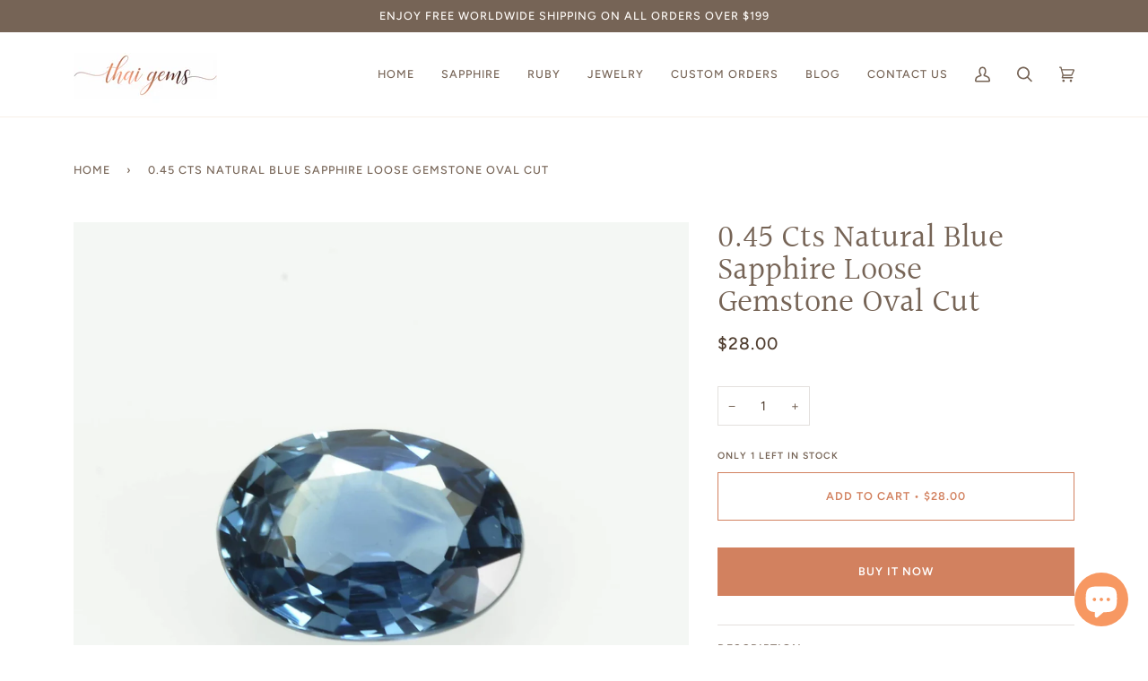

--- FILE ---
content_type: text/css
request_url: https://www.thaigems.com/cdn/shop/t/2/assets/font-settings.css?v=107569920846369742611759332811
body_size: 417
content:
@font-face{font-family:Halant;font-weight:400;font-style:normal;font-display:swap;src:url(//www.thaigems.com/cdn/fonts/halant/halant_n4.7a3ca1dd5e401bca6e0e60419988fc6cfb4396fb.woff2?h1=dGhhaWdlbXMuY29t&h2=dGhhaWdlbXNzaG9wLmFjY291bnQubXlzaG9waWZ5LmNvbQ&hmac=92fbef6c31dccfe7b93f272e73cbace0b01c55cf9928e1af03150b282d49991f) format("woff2"),url(//www.thaigems.com/cdn/fonts/halant/halant_n4.38c179b4994871894f8956587b45f527a9326a7a.woff?h1=dGhhaWdlbXMuY29t&h2=dGhhaWdlbXNzaG9wLmFjY291bnQubXlzaG9waWZ5LmNvbQ&hmac=5fe85f6776095c68f12565d67bfa7dc7d3a921e3f47a8e4ab88ac15341c10b48) format("woff")}@font-face{font-family:Figtree;font-weight:400;font-style:normal;font-display:swap;src:url(//www.thaigems.com/cdn/fonts/figtree/figtree_n4.3c0838aba1701047e60be6a99a1b0a40ce9b8419.woff2?h1=dGhhaWdlbXMuY29t&h2=dGhhaWdlbXNzaG9wLmFjY291bnQubXlzaG9waWZ5LmNvbQ&hmac=16c2a752d7628c7a7a19663e8595ca566b5d029b306fd6e0ffd93b22068ad9e7) format("woff2"),url(//www.thaigems.com/cdn/fonts/figtree/figtree_n4.c0575d1db21fc3821f17fd6617d3dee552312137.woff?h1=dGhhaWdlbXMuY29t&h2=dGhhaWdlbXNzaG9wLmFjY291bnQubXlzaG9waWZ5LmNvbQ&hmac=b797b8af32659bda1a2bcac4bc63d48f813e19c7c871f0d4e742e32ba035f4ff) format("woff")}@font-face{font-family:Figtree;font-weight:500;font-style:normal;font-display:swap;src:url(//www.thaigems.com/cdn/fonts/figtree/figtree_n5.3b6b7df38aa5986536945796e1f947445832047c.woff2?h1=dGhhaWdlbXMuY29t&h2=dGhhaWdlbXNzaG9wLmFjY291bnQubXlzaG9waWZ5LmNvbQ&hmac=cbf9045d4ba29e0ead3dc20ff803ff3c8e792ede80969969ba6da0f8afcafacd) format("woff2"),url(//www.thaigems.com/cdn/fonts/figtree/figtree_n5.f26bf6dcae278b0ed902605f6605fa3338e81dab.woff?h1=dGhhaWdlbXMuY29t&h2=dGhhaWdlbXNzaG9wLmFjY291bnQubXlzaG9waWZ5LmNvbQ&hmac=78aa35a19cacfa1592ec3e8781c40b75de65c0171238a526df0a36df1ad45fc7) format("woff")}@font-face{font-family:Halant;font-weight:500;font-style:normal;font-display:swap;src:url(//www.thaigems.com/cdn/fonts/halant/halant_n5.2f0aeb14183101d3c4b3789f94097cc6d2b1edda.woff2?h1=dGhhaWdlbXMuY29t&h2=dGhhaWdlbXNzaG9wLmFjY291bnQubXlzaG9waWZ5LmNvbQ&hmac=d8035ce85460dc8566c8be4e592c3977bdbfd1ac06e369a9c009d465744b30e9) format("woff2"),url(//www.thaigems.com/cdn/fonts/halant/halant_n5.6750530fae341cf4f5cac057f1da93aeef9bfc8c.woff?h1=dGhhaWdlbXMuY29t&h2=dGhhaWdlbXNzaG9wLmFjY291bnQubXlzaG9waWZ5LmNvbQ&hmac=c507791149bf88d4e0dc5c95ed0a31ff37de0c84cd91385f03816e85047e63cd) format("woff")}@font-face{font-family:Figtree;font-weight:600;font-style:normal;font-display:swap;src:url(//www.thaigems.com/cdn/fonts/figtree/figtree_n6.9d1ea52bb49a0a86cfd1b0383d00f83d3fcc14de.woff2?h1=dGhhaWdlbXMuY29t&h2=dGhhaWdlbXNzaG9wLmFjY291bnQubXlzaG9waWZ5LmNvbQ&hmac=1453fd417b675308b70ceaadf9c593d95d742ff5ffb6f0f2a108147f5e1cde32) format("woff2"),url(//www.thaigems.com/cdn/fonts/figtree/figtree_n6.f0fcdea525a0e47b2ae4ab645832a8e8a96d31d3.woff?h1=dGhhaWdlbXMuY29t&h2=dGhhaWdlbXNzaG9wLmFjY291bnQubXlzaG9waWZ5LmNvbQ&hmac=8d8c4eab5ee9728f8ba9ba48ce0a1be95545c437403793789edf4ef6daa13d2f) format("woff")}@font-face{font-family:Figtree;font-weight:500;font-style:normal;font-display:swap;src:url(//www.thaigems.com/cdn/fonts/figtree/figtree_n5.3b6b7df38aa5986536945796e1f947445832047c.woff2?h1=dGhhaWdlbXMuY29t&h2=dGhhaWdlbXNzaG9wLmFjY291bnQubXlzaG9waWZ5LmNvbQ&hmac=cbf9045d4ba29e0ead3dc20ff803ff3c8e792ede80969969ba6da0f8afcafacd) format("woff2"),url(//www.thaigems.com/cdn/fonts/figtree/figtree_n5.f26bf6dcae278b0ed902605f6605fa3338e81dab.woff?h1=dGhhaWdlbXMuY29t&h2=dGhhaWdlbXNzaG9wLmFjY291bnQubXlzaG9waWZ5LmNvbQ&hmac=78aa35a19cacfa1592ec3e8781c40b75de65c0171238a526df0a36df1ad45fc7) format("woff")}@font-face{font-family:Figtree;font-weight:400;font-style:italic;font-display:swap;src:url(//www.thaigems.com/cdn/fonts/figtree/figtree_i4.89f7a4275c064845c304a4cf8a4a586060656db2.woff2?h1=dGhhaWdlbXMuY29t&h2=dGhhaWdlbXNzaG9wLmFjY291bnQubXlzaG9waWZ5LmNvbQ&hmac=6fd4e65cee898bfacdbdd3b4b70f99d8f853fce61b90e83585c321a273bb5f95) format("woff2"),url(//www.thaigems.com/cdn/fonts/figtree/figtree_i4.6f955aaaafc55a22ffc1f32ecf3756859a5ad3e2.woff?h1=dGhhaWdlbXMuY29t&h2=dGhhaWdlbXNzaG9wLmFjY291bnQubXlzaG9waWZ5LmNvbQ&hmac=0261f436a5386581a6f8e2bccbb5232ce2603e3028b046099a0ef8fea7da8e8b) format("woff")}@font-face{font-family:Figtree;font-weight:500;font-style:italic;font-display:swap;src:url(//www.thaigems.com/cdn/fonts/figtree/figtree_i5.969396f679a62854cf82dbf67acc5721e41351f0.woff2?h1=dGhhaWdlbXMuY29t&h2=dGhhaWdlbXNzaG9wLmFjY291bnQubXlzaG9waWZ5LmNvbQ&hmac=541afcef16d9804474afd2b1c18c18738771d271ed4eee01bad5f68d71256039) format("woff2"),url(//www.thaigems.com/cdn/fonts/figtree/figtree_i5.93bc1cad6c73ca9815f9777c49176dfc9d2890dd.woff?h1=dGhhaWdlbXMuY29t&h2=dGhhaWdlbXNzaG9wLmFjY291bnQubXlzaG9waWZ5LmNvbQ&hmac=2cf0d22485c257d3bf61ff9fe6389adf607f2ef786c19a7d1a4b9db62643a3f2) format("woff")}
/*# sourceMappingURL=/cdn/shop/t/2/assets/font-settings.css.map?v=107569920846369742611759332811 */
